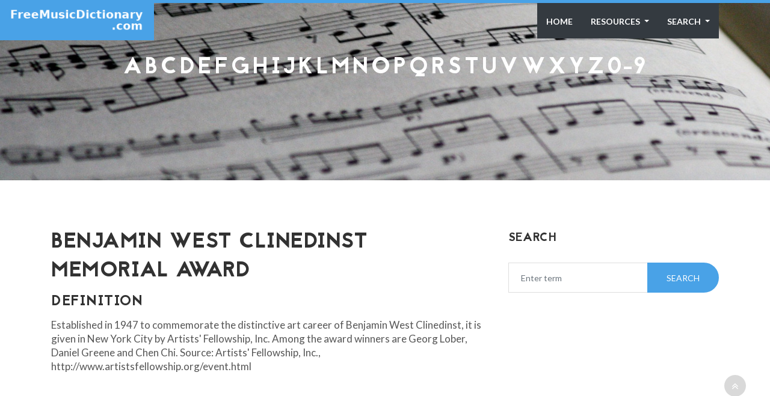

--- FILE ---
content_type: text/html; charset=utf-8
request_url: https://www.freemusicdictionary.com/definition/benjamin-west-clinedinst-memorial-award/
body_size: 4182
content:


<!DOCTYPE html>
<html>

<head>
    <meta charset="utf-8">
    <title>&#x27;Benjamin west clinedinst memorial award&#x27; | Definition on FreeMusicDictionary.com</title>
    <meta name="description" content="Established in 1947 to commemorate the distinctive art career of Benjamin West Clinedinst, it is ">
    <!-- mobile responsive meta -->
    <meta name="viewport" content="width=device-width, initial-scale=1, maximum-scale=1">

    <!-- ** Plugins Needed for the Project ** -->
    <!-- Bootstrap -->
    <link rel="stylesheet" href="/static/themusicdictionary/plugins/bootstrap/bootstrap.min.css">
	<!-- FontAwesome -->
    <link rel="stylesheet" href="/static/themusicdictionary/plugins/fontawesome/font-awesome.min.css">
    <!-- Animation -->
    <link rel="stylesheet" href="/static/themusicdictionary/plugins/animate.css">
    <!-- Prettyphoto -->
    <link rel="stylesheet" href="/static/themusicdictionary/plugins/prettyPhoto.css">
    <!-- Owl Carousel -->
    <link rel="stylesheet" href="/static/themusicdictionary/plugins/owl/owl.carousel.css">
    <link rel="stylesheet" href="/static/themusicdictionary/plugins/owl/owl.theme.css">
    <!-- Flexslider -->
    <link rel="stylesheet" href="/static/themusicdictionary/plugins/flex-slider/flexslider.css">
    <!-- Flexslider -->
    <link rel="stylesheet" href="/static/themusicdictionary/plugins/cd-hero/cd-hero.css">
    <!-- Style Swicther -->
    <link id="style-switch" href="/static/themusicdictionary/css/presets/preset1.css"
          media="screen" rel="stylesheet" type="text/css">

	<!-- HTML5 shim, for IE6-8 support of HTML5 elements. All other JS at the end of file. -->
    <!--[if lt IE 9]>
    <script src="/static/themusicdictionary/plugins/html5shiv.js"></script>
      <script src="/static/themusicdictionary/plugins/respond.min.js"></script>
    <![endif]-->

    <!-- Global site tag (gtag.js) - Google Analytics -->
    <script async src="https://www.googletagmanager.com/gtag/js?id=UA-2536374-7" type="405b0ca28964ea4f7716c240-text/javascript"></script>
    <script type="405b0ca28964ea4f7716c240-text/javascript">
    window.dataLayer = window.dataLayer || [];
    function gtag(){dataLayer.push(arguments);}
    gtag('js', new Date());
    gtag('config', 'UA-2536374-7');
    </script>

    <script data-ad-client="ca-pub-2878112286997186" async src="https://pagead2.googlesyndication.com/pagead/js/adsbygoogle.js" type="405b0ca28964ea4f7716c240-text/javascript"></script>

    <!-- Main Stylesheet -->
    <link href="/static/themusicdictionary/css/style.css" rel="stylesheet">

    <!--Favicon-->
	<link rel="icon" href="/static/themusicdictionary/images/favicon-32x32.png" type="image/x-icon" />
	<link rel="apple-touch-icon-precomposed" sizes="144x144"
          href="/static/themusicdictionary/images/favicon-144x144.png">
	<link rel="apple-touch-icon-precomposed" sizes="72x72"
          href="/static/themusicdictionary/images/favicon-72x72.png">
	<link rel="apple-touch-icon-precomposed" sizes="54x54"
          href="/static/themusicdictionary/images/favicon-54x54.png">

</head>

<body>


<div class="body-inner">

    <!-- Header start -->
    <header id="header" class="fixed-top header" role="banner">
        <a href="/"><div class="navbar-bg navbar-brand" style="z-index: 100;">
            <div class="logodiv"></div>
        </div></a>
        <div class="container">
            <nav class="navbar navbar-expand-lg navbar-dark">
                <button class="navbar-toggler ml-auto border-0 rounded-0 text-white" type="button" data-toggle="collapse"
                    data-target="#navigation" aria-controls="navigation" aria-expanded="false" aria-label="Toggle navigation">
                    <span class="fa fa-bars"></span>
                </button>

                <div class="collapse navbar-collapse text-center" id="navigation">
                    <ul class="navbar-nav ml-auto bg-dark">
                        <li class="nav-item dropdown active">
                            <a class="nav-link" href="/">
                                Home
                            </a>

                        </li>
                        <li class="nav-item dropdown">
                            <a class="nav-link dropdown-toggle" href="#" role="button" data-toggle="dropdown" aria-haspopup="true"
                                aria-expanded="false">
                                Resources
                            </a>
                            <div class="dropdown-menu">
                                <a class="dropdown-item" rel="nofollow" href="https://freeartdictionary.com">Free Art Dictionary</a>
                                <a class="dropdown-item" rel="nofollow" href="https://artopium.com">Artopium</a>
                                <a class="dropdown-item" rel="nofollow" href="http://shawnalchemi.com">Shawn Alchemi</a>
                                <!--<a class="dropdown-item" rel="nofollow" href="https://rovingfestival.com">Roving Festival</a>-->

                            </div>
                        </li>

                        	          <!-- Search -->
	                    <li class="nav-item dropdown">
	                        <a href="#" class="nav-link dropdown-toggle" data-toggle="dropdown" data-hover="dropdown" aria-haspopup="true"
                                aria-expanded="false">
                                Search
                            </a>
	                        <ul class="dropdown-menu search-dropdown">
	                            <li>
                                    <form method="POST" action="/search/">
                                        <input type="hidden" name="csrfmiddlewaretoken" value="NrYsUmUNmh86aVWFQ6AS6c4gt01cjwOI9mBhynAt9TzBXpDYizp38s6BIwWq844z">
                                        <div class="input-group">
                                            <input type="text" name="search" class="form-control" placeholder="Enter term" id="id_search">
                                        </div>
			            </form>
                                </li>
	                        </ul>
	                    </li><!-- / Search -->

                    </ul>
                </div>
            </nav>
        </div>
    </header>
    <!--/ Header end -->

    



<div id="banner-area">
	<img src="/static/themusicdictionary/images/banner/banner.jpg" alt="" />
	<!--<div class="parallax-overlay"></div>-->
	<!-- Subpage title start -->


	<div class="banner-title-content">
		<div class="text-center">
			<h3 class="resp-title"></h3>
			<div class="container-fluid">
				<div class="row justify-content-center">
					<div class="col-lg-12">
					<h5>
					
					
						<a class="resp-letters" href="/A/">A</a>
					
					
					
						<a class="resp-letters" href="/B/">B</a>
					
					
					
						<a class="resp-letters" href="/C/">C</a>
					
					
					
						<a class="resp-letters" href="/D/">D</a>
					
					
					
						<a class="resp-letters" href="/E/">E</a>
					
					
					
						<a class="resp-letters" href="/F/">F</a>
					
					
					
						<a class="resp-letters" href="/G/">G</a>
					
					
					
						<a class="resp-letters" href="/H/">H</a>
					
					
					
						<a class="resp-letters" href="/I/">I</a>
					
					
					
						<a class="resp-letters" href="/J/">J</a>
					
					
					
						<a class="resp-letters" href="/K/">K</a>
					
					
					
						<a class="resp-letters" href="/L/">L</a>
					
					
					
						<a class="resp-letters" href="/M/">M</a>
					
					
					
						<a class="resp-letters" href="/N/">N</a>
					
					
					
						<a class="resp-letters" href="/O/">O</a>
					
					
					
						<a class="resp-letters" href="/P/">P</a>
					
					
					
						<a class="resp-letters" href="/Q/">Q</a>
					
					
					
						<a class="resp-letters" href="/R/">R</a>
					
					
					
						<a class="resp-letters" href="/S/">S</a>
					
					
					
						<a class="resp-letters" href="/T/">T</a>
					
					
					
						<a class="resp-letters" href="/U/">U</a>
					
					
					
						<a class="resp-letters" href="/V/">V</a>
					
					
					
						<a class="resp-letters" href="/W/">W</a>
					
					
					
						<a class="resp-letters" href="/X/">X</a>
					
					
					
						<a class="resp-letters" href="/Y/">Y</a>
					
					
					
						<a class="resp-letters" href="/Z/">Z</a>
					
					
					
						<a class="resp-letters" href="/0-9/">0-9</a>
					
					
					</h5>
					</div>
					<ins class="adsbygoogle example_responsive_1"
						 style="display:inline-block;min-width:400px;max-width:970px;width:100%;height:90px"
						 data-ad-client="ca-pub-2878112286997186"
						 data-ad-slot="2789853324"></ins>
					<script type="405b0ca28964ea4f7716c240-text/javascript">
						 (adsbygoogle = window.adsbygoogle || []).push({});
					</script>
				</div>
			</div>
		</div>
	</div><!-- Subpage title end -->

</div><!-- Banner area end -->



<!-- Blog details page start -->
<section id="main-container">
	<div class="container">
		<div class="row">

			<!-- Blog start -->
			<div class="col-lg-8 col-md-8 col-sm-12 col-xs-12">

				<div class="post">
					<!-- post image start -->
                    
					<div class="post-header clearfix">
                        <h1>Benjamin west clinedinst memorial award</h1>
						<h2 class="post-title">
							DEFINITION
						</h2>
					</div><!-- post heading end -->
					<div class="post-body">
						<p>Established in 1947 to commemorate the distinctive art career of Benjamin West Clinedinst, it is given in New York City by Artists&#x27; Fellowship, Inc. Among the award winners are Georg Lober, Daniel Greene and Chen Chi.  Source: Artists&#x27; Fellowship, Inc., http://www.artistsfellowship.org/event.html</p>
					</div>

				</div>


			</div>
			<!--/ Content col end -->

						<!-- sidebar start -->
			<div class="col-lg-4 col-md-4 col-sm-12 col-xs-12">



					<!-- Blog search start -->
					<div class="widget widget-search">
						<h3 class="widget-title">Search</h3>
						<div id="search">
							<form method="POST" action="/search/">
								<input type="hidden" name="csrfmiddlewaretoken" value="NrYsUmUNmh86aVWFQ6AS6c4gt01cjwOI9mBhynAt9TzBXpDYizp38s6BIwWq844z">
								<div class="input-group">
									<input type="text" name="search" class="form-control" placeholder="Enter term" id="id_search">
									<div class="input-group-append">
										<button type="submit" class="btn btn-primary solid">Search</button>
									</div>
								</div>
							</form>
						</div>
					</div><!-- Blog search end -->


					<! -- ad goes here -->
					<ins class="adsbygoogle"
						 style="display:block margin-top: 30px;"
						 data-ad-client="ca-pub-2878112286997186"
						 data-ad-slot="5077298834"
						 data-ad-format="auto"
						 data-full-width-responsive="true"></ins>
					<script type="405b0ca28964ea4f7716c240-text/javascript">
						 (adsbygoogle = window.adsbygoogle || []).push({});
					</script>

			</div>

		</div>
		<!--/ row end -->
	</div>
	<!--/ container end -->
</section><!-- Blog details page end -->




    <!-- Footer start -->
    <footer id="footer" class="footer">
      <div class="container">
        <div class="row">
          <div class="col-md-4 col-sm-12 footer-widget">


            <h3 class="widget-title">Recent Definition Updates</h3>


              
            <div class="latest-post-items media">
              <div class="latest-post-content media-body">
                <h4><a href="/definition/apala/">Apala</a></h4>
                <p class="post-meta">The word Apala refers to an African style of drumming, …</p>
                <p class="post-meta">
                  <span class="date"><i class="icon icon-calendar"></i>Oct. 29, 2019, 8:56 p.m.</span>
                </p>
              </div>
            </div><!-- 1st Latest Post end -->

              
            <div class="latest-post-items media">
              <div class="latest-post-content media-body">
                <h4><a href="/definition/ogee/">Ogee</a></h4>
                <p class="post-meta">An edge or molding having in profile (as seen in …</p>
                <p class="post-meta">
                  <span class="date"><i class="icon icon-calendar"></i>Oct. 29, 2019, 8:56 p.m.</span>
                </p>
              </div>
            </div><!-- 1st Latest Post end -->

              
            <div class="latest-post-items media">
              <div class="latest-post-content media-body">
                <h4><a href="/definition/ontology/">Ontology</a></h4>
                <p class="post-meta">The branch of philosophy that studies the nature of being, …</p>
                <p class="post-meta">
                  <span class="date"><i class="icon icon-calendar"></i>Oct. 29, 2019, 8:56 p.m.</span>
                </p>
              </div>
            </div><!-- 1st Latest Post end -->

              


          </div>
          <!--/ End Recent Posts-->


          <div class="col-md-4 col-sm-12 footer-widget">
            <img src="/static/themusicdictionary/images/gallery/shawn_logo.png" alt="">

            <div class="img-gallery">
              <div class="img-container">
                <a class="thumb-holder" rel="nofollow" href="http://shawnalchemi.com">
                  <img src="/static/themusicdictionary/images/gallery/boots.jpg" alt="">
                </a>
                <a class="thumb-holder" rel="nofollow" href="http://shawnalchemi.com">
                  <img src="/static/themusicdictionary/images/gallery/jewelsyoga.jpg" alt="">
                </a>
                <a class="thumb-holder" rel="nofollow" href="http://shawnalchemi.com">
                  <img src="/static/themusicdictionary/images/gallery/crackyo.jpg" alt="">
                </a>
                <a class="thumb-holder" rel="nofollow" href="http://shawnalchemi.com">
                  <img src="/static/themusicdictionary/images/gallery/crosslinkhitops.jpg" alt="">
                </a>
                <a class="thumb-holder" rel="nofollow" href="http://shawnalchemi.com">
                  <img src="/static/themusicdictionary/images/gallery/face.jpg" alt="">
                </a>
                <a class="thumb-holder" rel="nofollow" href="http://shawnalchemi.com">
                  <img src="/static/themusicdictionary/images/gallery/gbpysjirt1.jpg" alt="">
                </a>
                <a class="thumb-holder" rel="nofollow" href="http://shawnalchemi.com">
                  <img src="/static/themusicdictionary/images/gallery/SALVE1.jpg" alt="">
                </a>
                <a class="thumb-holder" rel="nofollow" href="http://shawnalchemi.com">
                  <img src="/static/themusicdictionary/images/gallery/bateway.jpg" alt="">
                </a>
                <a class="thumb-holder" rel="nofollow" href="http://shawnalchemi.com">
                  <img src="/static/themusicdictionary/images/gallery/yoborgshirt1.jpg" alt="">
                </a>
              </div>
            </div>
          </div>
          <!--/ end flickr -->

          <div class="col-md-3 col-sm-12 footer-widget footer-about-us">
              <h3 class="widget-title">This site managed by <a rel="nofollow" href="https://artopium.com">Artopium.com</a></h3>
            <p>Artopium.com is a website dedicated to helping musicians and artists sell their works.</p>
            <h4>Artopium is proud to host the Shawn Alchemi collecton!</h4>


          </div>
          <!--/ end about us -->

        </div><!-- Row end -->
      </div><!-- Container end -->
    </footer><!-- Footer end -->


    <!-- Copyright start -->
    <section id="copyright" class="copyright angle">
      <div class="container">


        <!--
        <div class="row">
          <div class="col-md-12 text-center">
            <ul class="footer-social unstyled">
              <li>
                <a title="Twitter" href="https://twitter.com/home">
                  <span class="icon-pentagon wow bounceIn"><i class="fa fa-twitter"></i></span>
                </a>
                <a title="Facebook" href="https://www.facebook.com/artopiumcom">
                  <span class="icon-pentagon wow bounceIn"><i class="fa fa-facebook"></i></span>
                </a>
                <a title="Tumblr" href="https://artopiummike.tumblr.com">
                  <span class="icon-pentagon wow bounceIn"><i class="fa fa-tumblr"></i></span>
                </a>
                <a title="Pinterest" href="https://www.pinterest.com/artopium0805/">
                  <span class="icon-pentagon wow bounceIn"><i class="fa fa-pinterest"></i></span>
                </a>
                <a title="ArtTurtle" href="https://www.steemit.com/@artturtle">
                  <span class="icon-pentagon wow bounceIn"><i class="fa fa-chevron-circle-up"></i></span>
                </a>
                <a title="Artopium" href="https://www.artopium.com">
                  <span class="icon-pentagon wow bounceIn"><i class="fa fa-shopping-cart"></i></span>
                </a>
              </li>
            </ul>
          </div>
        </div>
        <!--/ Row end -->
        <div class="row">
          <div class="col-md-12 text-center">
            <div class="copyright-info">
              &copy; Copyright 2019 Themefisher. <span>Designed by <a rel="nofollow"
                  href="https://themefisher.com">Themefisher.com</a></span>
            </div>
          </div>
        </div>
        <!--/ Row end -->
        <div id="back-to-top" data-spy="affix" data-offset-top="10" class="back-to-top affix position-fixed">
          <button class="btn btn-primary" title="Back to Top"><i class="fa fa-angle-double-up"></i></button>
        </div>
      </div>
      <!--/ Container end -->
    </section>
    <!--/ Copyright end -->

</div><!-- Body inner end -->

<!-- jQuery -->
<script src="/static/themusicdictionary/plugins/jQuery/jquery.min.js" type="405b0ca28964ea4f7716c240-text/javascript"></script>
<!-- Bootstrap JS -->
<script src="/static/themusicdictionary/plugins/bootstrap/bootstrap.min.js" type="405b0ca28964ea4f7716c240-text/javascript"></script>
<!-- Style Switcher -->
<script type="405b0ca28964ea4f7716c240-text/javascript" src="/static/themusicdictionary/plugins/style-switcher.js"></script>
<!-- Owl Carousel -->
<script type="405b0ca28964ea4f7716c240-text/javascript" src="/static/themusicdictionary/plugins/owl/owl.carousel.js"></script>
<!-- PrettyPhoto -->
<script type="405b0ca28964ea4f7716c240-text/javascript" src="/static/themusicdictionary/plugins/jquery.prettyPhoto.js"></script>
<!-- Bxslider -->
<script type="405b0ca28964ea4f7716c240-text/javascript" src="/static/themusicdictionary/plugins/flex-slider/jquery.flexslider.js"></script>
<!-- CD Hero slider -->
<script type="405b0ca28964ea4f7716c240-text/javascript" src="/static/themusicdictionary/plugins/cd-hero/cd-hero.js"></script>
<!-- Isotope -->
<script type="405b0ca28964ea4f7716c240-text/javascript" src="/static/themusicdictionary/plugins/isotope.js"></script>
<script type="405b0ca28964ea4f7716c240-text/javascript" src="/static/themusicdictionary/plugins/ini.isotope.js"></script>
<!-- Wow Animation -->
<script type="405b0ca28964ea4f7716c240-text/javascript" src="/static/themusicdictionary/plugins/wow.min.js"></script>
<!-- Eeasing -->
<script type="405b0ca28964ea4f7716c240-text/javascript" src="/static/themusicdictionary/plugins/jquery.easing.1.3.js"></script>
<!-- Counter -->
<script type="405b0ca28964ea4f7716c240-text/javascript" src="/static/themusicdictionary/plugins/jquery.counterup.min.js"></script>
<!-- Waypoints -->
<script type="405b0ca28964ea4f7716c240-text/javascript" src="/static/themusicdictionary/plugins/waypoints.min.js"></script>
<!-- google map -->
<script src="https://maps.googleapis.com/maps/api/js?key=AIzaSyCcABaamniA6OL5YvYSpB3pFMNrXwXnLwU&libraries=places" type="405b0ca28964ea4f7716c240-text/javascript"></script>
<script src="/static/themusicdictionary/plugins/google-map/gmap.js" type="405b0ca28964ea4f7716c240-text/javascript"></script>

<!-- Main Script -->
<script src="/static/themusicdictionary/js/script.js" type="405b0ca28964ea4f7716c240-text/javascript"></script>

<script src="/cdn-cgi/scripts/7d0fa10a/cloudflare-static/rocket-loader.min.js" data-cf-settings="405b0ca28964ea4f7716c240-|49" defer></script></body>

</html>


--- FILE ---
content_type: text/html; charset=utf-8
request_url: https://www.google.com/recaptcha/api2/aframe
body_size: 268
content:
<!DOCTYPE HTML><html><head><meta http-equiv="content-type" content="text/html; charset=UTF-8"></head><body><script nonce="ZJYa50S0M_CUdGJEEB26SQ">/** Anti-fraud and anti-abuse applications only. See google.com/recaptcha */ try{var clients={'sodar':'https://pagead2.googlesyndication.com/pagead/sodar?'};window.addEventListener("message",function(a){try{if(a.source===window.parent){var b=JSON.parse(a.data);var c=clients[b['id']];if(c){var d=document.createElement('img');d.src=c+b['params']+'&rc='+(localStorage.getItem("rc::a")?sessionStorage.getItem("rc::b"):"");window.document.body.appendChild(d);sessionStorage.setItem("rc::e",parseInt(sessionStorage.getItem("rc::e")||0)+1);localStorage.setItem("rc::h",'1769807071004');}}}catch(b){}});window.parent.postMessage("_grecaptcha_ready", "*");}catch(b){}</script></body></html>